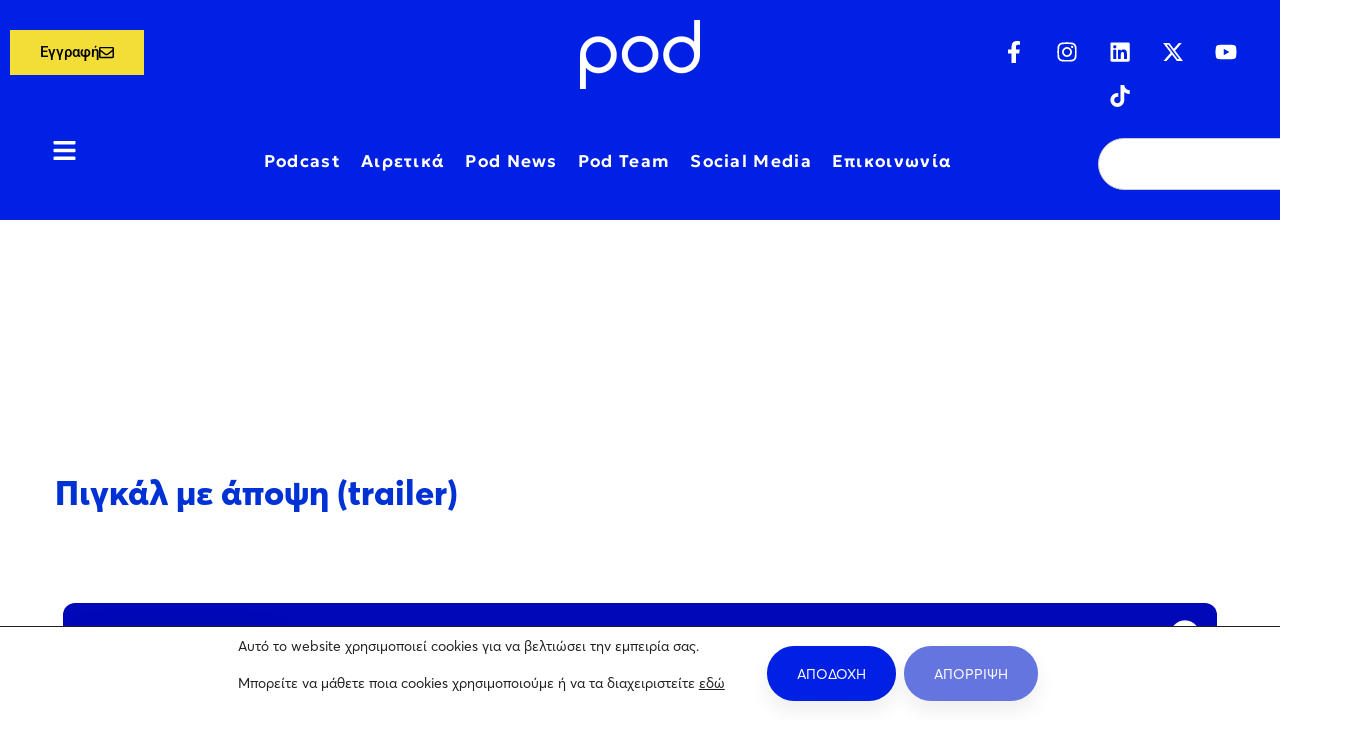

--- FILE ---
content_type: text/html; charset=utf-8
request_url: https://open.spotify.com/embed-podcast/episode/3qjAWwn5XlgHwMxCW6zeWK
body_size: 3823
content:
<!DOCTYPE html><html lang="en"><head><meta charSet="utf-8" data-next-head=""/><meta name="viewport" content="width=device-width" data-next-head=""/><title data-next-head=""></title><link rel="icon" href="/favicon.ico" data-next-head=""/><link rel="preload" href="https://embed-cdn.spotifycdn.com/_next/static/css/7914bff56eb925e2.css" as="style"/><link rel="preload" href="https://embed-cdn.spotifycdn.com/_next/static/css/36cf4511801a9b79.css" as="style"/><link rel="preload" href="https://embed-cdn.spotifycdn.com/_next/static/css/ae32f96e98989242.css" as="style"/><meta name="sentry-trace" content="8f77137e0cedc38feaf78ad2e1f8fc0f-7432d27044448328-0"/><meta name="baggage" content="sentry-environment=production,sentry-release=8860aece609540f4203eff844739a545d837fbca,sentry-public_key=4cc707ab12ea4779b417479c0550a5cb,sentry-trace_id=8f77137e0cedc38feaf78ad2e1f8fc0f,sentry-org_id=22381,sentry-sampled=false,sentry-sample_rand=0.8967844166852126,sentry-sample_rate=0"/><link rel="stylesheet" href="https://embed-cdn.spotifycdn.com/_next/static/css/7914bff56eb925e2.css" data-n-g=""/><link rel="stylesheet" href="https://embed-cdn.spotifycdn.com/_next/static/css/36cf4511801a9b79.css" data-n-p=""/><link rel="stylesheet" href="https://embed-cdn.spotifycdn.com/_next/static/css/ae32f96e98989242.css" data-n-p=""/><noscript data-n-css=""></noscript><script defer="" noModule="" src="https://embed-cdn.spotifycdn.com/_next/static/chunks/polyfills-42372ed130431b0a.js"></script><script src="https://embed-cdn.spotifycdn.com/_next/static/chunks/webpack-9ff48e4caec82fc7.js" defer=""></script><script src="https://embed-cdn.spotifycdn.com/_next/static/chunks/framework-06746325465d6acb.js" defer=""></script><script src="https://embed-cdn.spotifycdn.com/_next/static/chunks/main-c3dc5c92ef436883.js" defer=""></script><script src="https://embed-cdn.spotifycdn.com/_next/static/chunks/pages/_app-128ad68c3e30c67d.js" defer=""></script><script src="https://embed-cdn.spotifycdn.com/_next/static/chunks/c74a394c-e24855accc540de9.js" defer=""></script><script src="https://embed-cdn.spotifycdn.com/_next/static/chunks/956ba4ca-0c87f12d5cae4c6b.js" defer=""></script><script src="https://embed-cdn.spotifycdn.com/_next/static/chunks/6949-f7a6946275ce426e.js" defer=""></script><script src="https://embed-cdn.spotifycdn.com/_next/static/chunks/9567-3aa52b20ac3d0818.js" defer=""></script><script src="https://embed-cdn.spotifycdn.com/_next/static/chunks/6754-b57e72558a4cd895.js" defer=""></script><script src="https://embed-cdn.spotifycdn.com/_next/static/chunks/5500-a3a60c358e823d02.js" defer=""></script><script src="https://embed-cdn.spotifycdn.com/_next/static/chunks/pages/episode/%5Bid%5D-1c4787b0fee37297.js" defer=""></script><script src="https://embed-cdn.spotifycdn.com/_next/static/fdb7a23c-c5ef-4e2e-84d4-d448e27df8dc/_buildManifest.js" defer=""></script><script src="https://embed-cdn.spotifycdn.com/_next/static/fdb7a23c-c5ef-4e2e-84d4-d448e27df8dc/_ssgManifest.js" defer=""></script></head><body><div id="__next"><div style="--image-src:url(&#x27;https://image-cdn-fa.spotifycdn.com/image/ab67656300005f1fad9e6b97668540f355fd2f9a&#x27;)" data-testid="main-page"><base target="_blank"/><style data-emotion="css-global fdjozx">body{color:rgb(255, 255, 255);}h1,h2{margin:0;font-size:initial;font-weight:normal;}.no-focus-outline *:focus{outline:0;}button{margin:0;border:0;padding:0;color:inherit;background-color:transparent;cursor:pointer;}button:focus-visible{outline:#3673d4 auto 5px!important;border-bottom:none!important;}button::after{border-bottom:none!important;}a{color:rgb(255, 255, 255);-webkit-text-decoration:none;text-decoration:none;}a:focus-visible{-webkit-text-decoration:underline!important;text-decoration:underline!important;}button{-webkit-user-select:none;-moz-user-select:none;-ms-user-select:none;user-select:none;}</style><div data-testid="embed-widget-container" class="encore-dark-theme encore-layout-themes TrailerWidget_widgetContainer__pYpS7" style="--dynamic-opacity:1;--dynamic-background-base:rgba(0, 8, 184, 255);--dynamic-background-tinted:rgba(16, 70, 228, 255);--dynamic-background-tinted-50:rgba(16, 70, 228, 0.5);--background-base:rgba(0, 8, 184, 255);--background-tinted:rgba(16, 70, 228, 255);--text-base:rgba(255, 255, 255, 255);--text-bright-accent:rgba(255, 255, 255, 255);--text-subdued:rgba(177, 207, 255, 255)"><div class="BackgroundColorContainer_backgroundColorContainer__YZSQ7"></div><div data-testid="initialized-false" class="TrailerWidget_singleGridContainer__z5vlP"><div class="TrailerWidget_coverArtContainer__pvUZF"><div aria-hidden="true" class="CoverArtBase_coverArt__ne0XI CoverArtSingle_coverArtSingle__KLcKa"></div></div><div class="TrailerWidget_spotifyLogoContainer__jPgST"><a title="Play on Spotify" href="https://open.spotify.com" role="button" aria-label="Play on Spotify" data-testid="spotify-logo"><svg data-encore-id="icon" role="img" aria-hidden="true" class="e-91185-icon e-91185-baseline" style="--encore-icon-fill:var(--text-base, #000000);--encore-icon-height:var(--encore-graphic-size-decorative-larger);--encore-icon-width:var(--encore-graphic-size-decorative-larger)" viewBox="0 0 24 24"><path d='M12.438 1.009C6.368.769 1.251 5.494 1.008 11.565c-.24 6.07 4.485 11.186 10.556 11.426 6.07.242 11.185-4.484 11.427-10.554S18.507 1.251 12.438 1.009m4.644 16.114a.657.657 0 0 1-.897.246 13.2 13.2 0 0 0-4.71-1.602 13.2 13.2 0 0 0-4.968.242.658.658 0 0 1-.31-1.278 14.5 14.5 0 0 1 5.46-.265c1.837.257 3.579.851 5.177 1.76.315.178.425.58.246.896zm1.445-2.887a.853.853 0 0 1-1.158.344 16.2 16.2 0 0 0-5.475-1.797 16.2 16.2 0 0 0-5.758.219.855.855 0 0 1-1.018-.65.85.85 0 0 1 .65-1.018 17.9 17.9 0 0 1 6.362-.241 17.9 17.9 0 0 1 6.049 1.985c.415.224.57.743.344 1.158zm1.602-3.255a1.05 1.05 0 0 1-1.418.448 19.7 19.7 0 0 0-6.341-2.025 19.6 19.6 0 0 0-6.655.199 1.05 1.05 0 1 1-.417-2.06 21.7 21.7 0 0 1 7.364-.22 21.7 21.7 0 0 1 7.019 2.24c.515.268.715.903.448 1.418'/></svg></a></div><div class="TrailerWidget_metadataWrapper__MIFSU"><h1 class="e-91185-text encore-text-body-medium TitleAndSubtitle_title__Nwyku" data-encore-id="text" data-testid="entity-title"><div class="Marquee_container__CV7du"><div class="Marquee_scrollableContainer__mcSox"><div class="Marquee_inner__UKCZf"><a href="" class="e-91185-text-link e-91185-baseline e-91185-overflow-wrap-anywhere encore-internal-color-text-base e-91185-text-link--standalone e-91185-text-link--use-focus" data-encore-id="textLink">Trailer</a></div></div></div></h1><span class="TrailerWidget_labelsAndSubtitle__U46JG"><ul class="e-91185-type-list e-91185-baseline e-91185-type-list--condensed-all Tags_tagList__6JpKG Tags_condensedTags__w_NCJ" role="list" aria-label="Tags" data-encore-id="typeList"><span class="e-91185-text encore-text-body-medium Tag_container__ju3CN Tags_tag__bbXTA" data-encore-id="text" aria-label="Trailer" title="Trailer" data-testid="tag">Trailer</span><span class="e-91185-text encore-text-body-medium Tag_container__ju3CN Tags_tag__bbXTA" data-encore-id="text" aria-label="Explicit" title="Explicit" data-testid="tag">E</span></ul><h2 class="TitleAndSubtitle_subtitle__P1cxq" data-testid="subtitle"><div class="Marquee_container__CV7du"><div class="Marquee_scrollableContainer__mcSox"><div class="Marquee_inner__UKCZf"><span class="TitleAndSubtitle_wrapper__xndXC"><span class="e-91185-text encore-text-body-small-bold encore-internal-color-text-subdued TitleAndSubtitle_separator__4WdMW" data-encore-id="text" aria-hidden="true">·</span><a href="" class="e-91185-text-link e-91185-baseline e-91185-overflow-wrap-anywhere encore-internal-color-text-subdued e-91185-text-link--standalone e-91185-text-link--use-focus" data-encore-id="textLink" dir="auto">Πιγκάλ με άποψη, με τη Super Kikii και τον Γιάννη Κατινάκη</a></span></div></div></div></h2></span></div></div></div></div></div><script id="__NEXT_DATA__" type="application/json">{"props":{"pageProps":{"state":{"data":{"entity":{"type":"episode","name":"Trailer","uri":"spotify:episode:3qjAWwn5XlgHwMxCW6zeWK","id":"3qjAWwn5XlgHwMxCW6zeWK","title":"Trailer","subtitle":"Πιγκάλ με άποψη, με τη Super Kikii και τον Γιάννη Κατινάκη","releaseDate":{"isoString":"2021-01-12T12:57:00Z"},"duration":81920,"isPlayable":true,"playabilityReason":"PLAYABLE","isExplicit":true,"isNineteenPlus":false,"isTrailer":true,"isAudiobook":false,"audioPreview":{"url":"https://podz-content.spotifycdn.com/audio/clips/1TZf3FHiacemZF1cm8KHlD/clip_7576_67576.mp3"},"videoPreview":{"url":""},"hasVideo":false,"relatedEntityUri":"spotify:show:6V9UDzhEzMgkZL9vKtuK0t","relatedEntityCoverArt":[{"url":"https://image-cdn-ak.spotifycdn.com/image/ab67656300005f1fad9e6b97668540f355fd2f9a","maxHeight":300,"maxWidth":300},{"url":"https://image-cdn-ak.spotifycdn.com/image/ab6765630000ba8aad9e6b97668540f355fd2f9a","maxHeight":640,"maxWidth":640},{"url":"https://image-cdn-ak.spotifycdn.com/image/ab6765630000f68dad9e6b97668540f355fd2f9a","maxHeight":64,"maxWidth":64}],"visualIdentity":{"backgroundBase":{"alpha":255,"blue":184,"green":8,"red":0},"backgroundTintedBase":{"alpha":255,"blue":228,"green":70,"red":16},"textBase":{"alpha":255,"blue":255,"green":255,"red":255},"textBrightAccent":{"alpha":255,"blue":255,"green":255,"red":255},"textSubdued":{"alpha":255,"blue":255,"green":207,"red":177},"image":[{"url":"https://image-cdn-fa.spotifycdn.com/image/ab67656300005f1fad9e6b97668540f355fd2f9a","maxHeight":300,"maxWidth":300},{"url":"https://image-cdn-fa.spotifycdn.com/image/ab6765630000ba8aad9e6b97668540f355fd2f9a","maxHeight":640,"maxWidth":640},{"url":"https://image-cdn-fa.spotifycdn.com/image/ab6765630000f68dad9e6b97668540f355fd2f9a","maxHeight":64,"maxWidth":64}]},"videoThumbnailImage":null},"embeded_entity_uri":"spotify:episode:3qjAWwn5XlgHwMxCW6zeWK","defaultAudioFileObject":{"url":["https://audio4-fa.scdn.co/audio/107d620d5cb7c820b614a5f21e98c6e3ea87112b?1769431165_mTRz_FMiKOcAq_vSnpQnUtP9l2H5PvsyrOxteG_35dc=","https://audio4-ak.spotifycdn.com/audio/107d620d5cb7c820b614a5f21e98c6e3ea87112b?__token__=exp=1769431165~hmac=e20c22c396112644ad7a4de14fd44450213434d12af1a60688322ac62d307088"],"format":"MP4_128_CBCS","passthrough":"ALLOWED","passthroughUrl":"https://injector.simplecastaudio.com/52aca909-d12e-4f78-8d00-a64000f45b99/episodes/609d8356-4e36-4ec4-9027-b75737a961b5/audio/128/default.mp3?aid=rss_feed\u0026awCollectionId=52aca909-d12e-4f78-8d00-a64000f45b99\u0026awEpisodeId=609d8356-4e36-4ec4-9027-b75737a961b5\u0026feed=ymJqazKB","fileId":"107d620d5cb7c820b614a5f21e98c6e3ea87112b","video":[]}},"settings":{"rtl":false,"session":{"accessToken":"BQAduStvcHqX3tet98nDHGVB5C-uFB_Nys0_iioVHIweCMWyVlDetkFudHYinw5cSUrQsehA20PHJEpUWLcBCa8ynJOCqyZZQqFrVfyEql4En5oRGS7KjfdqsmuRTnN_8qC0xuAqKCo","accessTokenExpirationTimestampMs":1769345121957,"isAnonymous":true},"clientId":"ab9ad0d96a624805a7d51e8868df1f97","entityContext":"episode","isMobile":false,"isSafari":false,"isTablet":false,"isIOS":false,"isSpotifyDesktopApp":false,"isDarkMode":false},"machineState":{"initialized":false,"showOverflowMenu":false,"playbackMode":"unknown","currentPreviewTrackIndex":0,"platformSupportsEncryptedContent":false}},"config":{"correlationId":"6ca24530a02e319e09258429f650206f","clientId":"ab9ad0d96a624805a7d51e8868df1f97","restrictionId":"","strings":{"en":{"translation":{}}},"locale":"en"},"_sentryTraceData":"8f77137e0cedc38feaf78ad2e1f8fc0f-1d1a7e4e4323b9f0-0","_sentryBaggage":"sentry-environment=production,sentry-release=8860aece609540f4203eff844739a545d837fbca,sentry-public_key=4cc707ab12ea4779b417479c0550a5cb,sentry-trace_id=8f77137e0cedc38feaf78ad2e1f8fc0f,sentry-org_id=22381,sentry-sampled=false,sentry-sample_rand=0.8967844166852126,sentry-sample_rate=0"},"__N_SSP":true},"page":"/episode/[id]","query":{"id":"3qjAWwn5XlgHwMxCW6zeWK"},"buildId":"fdb7a23c-c5ef-4e2e-84d4-d448e27df8dc","assetPrefix":"https://embed-cdn.spotifycdn.com","isFallback":false,"isExperimentalCompile":false,"gssp":true,"scriptLoader":[]}</script></body></html>

--- FILE ---
content_type: text/css
request_url: https://pod.gr/core/assets/6370981024/style.css
body_size: 847
content:
/*
Theme Name: Brook Child
Theme URI: http://brook.thememove.com/
Author: ThemeMove
Author URI: http://thememove.com/
Version: 1.0.0
Template: brook
Text Domain:  brook
Tags: editor-style, featured-images, microformats, post-formats, rtl-language-support, sticky-post, threaded-comments, translation-ready
*/

#mainPodcast {
    padding: 0;
    margin: 0;
    position: fixed;
    bottom: 0;
    left: 0;
    z-index: 100;
    height: 150px;
}

.addedMarginBottom {
    margin-bottom: 150px;
    color: red;
}

.custom-header-right {
    flex-basis: 80%;
    text-align: right !important;
}

.moto-header {
    color: #FFF;
    margin-top: 17px;
    margin-bottom: -15px;
    letter-spacing: 3px;
    z-index: 1000 !important;
    flex-grow: 0;
}

/*portfolio questions START*/
.flip-card {
    background-color: transparent;
    width: 275px;
    height: 275px;
    perspective: 1000px;
    /*margin-left: 10px;*/
    /*margin-right: 10px;*/
}

.flip-card-inner {
    position: relative;
    width: 100%;
    height: 100%;
    text-align: center;
    transition: transform 0.6s;
    transform-style: preserve-3d;
    box-shadow: 0 4px 8px 0 rgba(0, 0, 0, 0.2);
}

.flip-card:hover .flip-card-inner {
    transform: rotateY(180deg);
}

.flip-card-front, .flip-card-back {
    position: absolute;
    width: 100%;
    height: 100%;
    -webkit-backface-visibility: hidden;
    backface-visibility: hidden;
}

.flip-card-front {
    background-color: #FFF;
    color: black;
    padding: 20px !important;
    text-align: left;
    overflow-y: auto;
}

.flip-card-back {
    background-color: #ffde00;
    color: white;
    transform: rotateY(180deg);
    padding: 20px !important;
    text-align: left;
    overflow-y: auto;
}

.portfolioImg:hover {
    background-color: #0a0a0a !important;
}


/*portfolio questions END*/
@media only screen and (max-width: 1024px) {
    .flip-card {
        width: 100%;
        height: 250px;
    }

    .flip-card-front {
        padding: 40px !important;
    }

    .flip-card-back {
        padding: 40px !important;
    }

    .moto-header {
        margin-bottom: 10px;
        margin-top: 0px;
    }

    .header-social-networks {
        float: left !important;
        /*background-color: red;*/
    }

    .custom-header-right {
        margin-bottom: 5px !important;
    }
}

@media only screen and (max-width: 768px) {
    .dark-logo-version .dark-logo, .light-logo-version .light-logo {
        width: 90px !important;
    }

    .branding {
        flex-basis: 80%;
        float: left !important;
    }

    .custom-header-right {
        flex-basis: 100%;
        text-align: left !important;
    }

    .moto-header {
        margin-bottom: 10px;
        margin-top: 0px;
    }

    .header-social-networks {
        float: left !important;
    }

    .flip-card {
        width: 100%;
        height: 250px;
    }

    .flip-card-front {
        padding: 30px !important;
    }

    .flip-card-back {
        padding: 30px !important;
    }

}

--- FILE ---
content_type: text/css
request_url: https://pod.gr/storage/forminator/76802_c1203a660afa08c62c3005a25a41d796/css/style-76802.css
body_size: 3509
content:
#forminator-module-76802:not(.select2-dropdown) {
		padding-top: 0;
		padding-right: 0;
		padding-bottom: 0;
		padding-left: 0;
	}


	#forminator-module-76802 {
		border-width: 0;
		border-style: none;
		border-radius: 0;
		-moz-border-radius: 0;
		-webkit-border-radius: 0;
	}


	#forminator-module-76802 {
					border-color: rgba(0,0,0,0);
							background-color: rgba(0,0,0,0);
			}

#forminator-module-76802 .forminator-pagination-footer .forminator-button-paypal {
			flex: 1;
	}
#forminator-module-76802 .forminator-button-paypal > .paypal-buttons {
		}
	.forminator-ui#forminator-module-76802.forminator-design--default .forminator-response-message,
	.forminator-ui#forminator-module-76802.forminator-design--default .forminator-response-message p {
		font-size: 15px;
		font-family: inherit;
		font-weight: 400;
	}


	.forminator-ui#forminator-module-76802.forminator-design--default .forminator-response-message.forminator-error {
					background-color: #F9E4E8;
							box-shadow: inset 2px 0 0 0 #E04562;
			-moz-box-shadow: inset 2px 0 0 0 #E04562;
			-webkit-box-shadow: inset 2px 0 0 0 #E04562;
			}

	.forminator-ui#forminator-module-76802.forminator-design--default .forminator-response-message.forminator-error:hover,
	.forminator-ui#forminator-module-76802.forminator-design--default .forminator-response-message.forminator-error:focus,
	.forminator-ui#forminator-module-76802.forminator-design--default .forminator-response-message.forminator-error:active {
					box-shadow: inset 2px 0 0 0 #E04562;
			-moz-box-shadow: inset 2px 0 0 0 #E04562;
			-webkit-box-shadow: inset 2px 0 0 0 #E04562;
			}

	.forminator-ui#forminator-module-76802.forminator-design--default .forminator-response-message.forminator-error,
	.forminator-ui#forminator-module-76802.forminator-design--default .forminator-response-message.forminator-error p {
					color: #333333;
			}


	.forminator-ui#forminator-module-76802.forminator-design--default .forminator-response-message.forminator-success {
					background-color: #BCEEE6;
							box-shadow: inset 2px 0 0 0 #1ABCA1;
			-moz-box-shadow: inset 2px 0 0 0 #1ABCA1;
			-webkit-box-shadow: inset 2px 0 0 0 #1ABCA1;
			}

	.forminator-ui#forminator-module-76802.forminator-design--default .forminator-response-message.forminator-success:hover,
	.forminator-ui#forminator-module-76802.forminator-design--default .forminator-response-message.forminator-success:focus,
	.forminator-ui#forminator-module-76802.forminator-design--default .forminator-response-message.forminator-success:active {
					box-shadow: inset 2px 0 0 0 #1ABCA1;
			-moz-box-shadow: inset 2px 0 0 0 #1ABCA1;
			-webkit-box-shadow: inset 2px 0 0 0 #1ABCA1;
			}

	.forminator-ui#forminator-module-76802.forminator-design--default .forminator-response-message.forminator-success,
	.forminator-ui#forminator-module-76802.forminator-design--default .forminator-response-message.forminator-success p {
					color: #333333;
			}


	.forminator-ui#forminator-module-76802.forminator-design--default .forminator-response-message.forminator-loading {
					background-color: #F8F8F8;
			}

	.forminator-ui#forminator-module-76802.forminator-design--default .forminator-response-message.forminator-loading,
	.forminator-ui#forminator-module-76802.forminator-design--default .forminator-response-message.forminator-loading p {
					color: #666666;
			}


	.forminator-ui#forminator-module-76802.forminator-design--default .forminator-title {
		font-size: 45px;
		font-family: inherit;
		font-weight: 400;
		text-align: left;
	}

	.forminator-ui#forminator-module-76802.forminator-design--default .forminator-subtitle {
		font-size: 18px;
		font-family: inherit;
		font-weight: 400;
		text-align: left;
	}


	.forminator-ui#forminator-module-76802.forminator-design--default .forminator-title {
					color: #333333;
			}

	.forminator-ui#forminator-module-76802.forminator-design--default .forminator-subtitle {
					color: #333333;
			}


	.forminator-ui#forminator-module-76802.forminator-design--default .forminator-label {
		font-size: 12px;
		font-family: inherit;
		font-weight: 700;
	}


	.forminator-ui#forminator-module-76802.forminator-design--default .forminator-label {
					color: #777771;
			}

	.forminator-ui#forminator-module-76802.forminator-design--default .forminator-label .forminator-required {
					color: #E04562;
			}


	.forminator-ui#forminator-module-76802.forminator-design--default .forminator-description-password {
		display: block;
	}

	.forminator-ui#forminator-module-76802.forminator-design--default .forminator-description,
	.forminator-ui#forminator-module-76802.forminator-design--default .forminator-description p {
		font-size: 12px;
		font-family: inherit;
		font-weight: 400;
	}

	.forminator-ui#forminator-module-76802.forminator-design--default .forminator-description a,
	.forminator-ui#forminator-module-76802.forminator-design--default .forminator-description a:hover,
	.forminator-ui#forminator-module-76802.forminator-design--default .forminator-description a:focus,
	.forminator-ui#forminator-module-76802.forminator-design--default .forminator-description a:active {
		box-shadow: none;
		text-decoration: none;
	}

	.forminator-ui#forminator-module-76802.forminator-design--default .forminator-description p {
		margin: 0;
		padding: 0;
		border: 0;
	}


	.forminator-ui#forminator-module-76802.forminator-design--default .forminator-description,
	.forminator-ui#forminator-module-76802.forminator-design--default .forminator-description p {
					color: #777771;
			}

	.forminator-ui#forminator-module-76802.forminator-design--default .forminator-description a {
		color: #17A8E3;
	}

	.forminator-ui#forminator-module-76802.forminator-design--default .forminator-description a:hover {
		color: #008FCA;
	}

	.forminator-ui#forminator-module-76802.forminator-design--default .forminator-description a:active {
		color: #008FCA;
	}


	.forminator-ui#forminator-module-76802.forminator-design--default .forminator-error-message {
		font-size: 12px;
		font-family: inherit;
		font-weight: 500;
	}


	.forminator-ui#forminator-module-76802.forminator-design--default .forminator-error-message {
					background-color: #F9E4E8;
							color: #E04562;
			}


	.forminator-ui#forminator-module-76802.forminator-design--default .forminator-input,
	.forminator-ui#forminator-module-76802.forminator-design--default .forminator-input input {
		font-size: 16px;
		font-family: inherit;
		font-weight: 400;
	}


	.forminator-ui#forminator-module-76802.forminator-design--default .forminator-input {
					border-color: rgba(0,32,227,0);
							background-color: #ffffff;
							color: #000000;
			}

	.forminator-ui#forminator-module-76802.forminator-design--default .forminator-input:disabled,
	.forminator-ui#forminator-module-76802.forminator-design--default .forminator-calculation:disabled {
					-webkit-text-fill-color: #000000;
				opacity: 1;
	}

	.forminator-ui#forminator-module-76802.forminator-design--default .forminator-input:hover {
					color: #000000;
			}

	.forminator-ui#forminator-module-76802.forminator-design--default .forminator-input:focus,
	.forminator-ui#forminator-module-76802.forminator-design--default .forminator-input:active {
					color: #000000;
			}

	.forminator-ui#forminator-module-76802.forminator-design--default .forminator-input input,
	.forminator-ui#forminator-module-76802.forminator-design--default .forminator-input input:hover,
	.forminator-ui#forminator-module-76802.forminator-design--default .forminator-input input:focus,
	.forminator-ui#forminator-module-76802.forminator-design--default .forminator-input input:active {
					color: #000000;
			}

	.forminator-ui#forminator-module-76802.forminator-design--default .forminator-input::placeholder {
					color: #888888;
			}

	.forminator-ui#forminator-module-76802.forminator-design--default .forminator-input:-moz-placeholder {
					color: #888888;
			}

	.forminator-ui#forminator-module-76802.forminator-design--default .forminator-input::-moz-placeholder {
					color: #888888;
			}

	.forminator-ui#forminator-module-76802.forminator-design--default .forminator-input:-ms-input-placeholder {
					color: #888888;
			}

	.forminator-ui#forminator-module-76802.forminator-design--default .forminator-input::-webkit-input-placeholder {
					color: #888888;
			}

	.forminator-ui#forminator-module-76802.forminator-design--default .forminator-is_hover .forminator-input {
					border-color: #0020e3;
							background-color: #ffffff;
			}

	.forminator-ui#forminator-module-76802.forminator-design--default .forminator-is_active .forminator-input {
					border-color: #0020e3;
							background-color: #ffffff;
			}

	.forminator-ui#forminator-module-76802.forminator-design--default .forminator-has_error .forminator-input {
					border-color: #E04562;
			}

	.forminator-ui#forminator-module-76802.forminator-design--default .forminator-input-with-icon [class*="forminator-icon-"] {
					color: #777771;
			}

	.forminator-ui#forminator-module-76802.forminator-design--default .forminator-input-with-icon:hover [class*="forminator-icon-"],
					color: #777771;
			}

	.forminator-ui#forminator-module-76802.forminator-design--default .forminator-is_active .forminator-input-with-icon [class*="forminator-icon-"],
					color: #777771;
			}

	.forminator-ui#forminator-module-76802.forminator-design--default .forminator-is_active .forminator-input-with-icon [class*="forminator-icon-"] {
					border-color: #0020e3;
			}


	.forminator-ui#forminator-module-76802.forminator-design--default .forminator-suffix {
		font-size: 16px;
		font-family: inherit;
		font-weight: 500;
	}


	.forminator-ui#forminator-module-76802.forminator-design--default .forminator-suffix {
					color: #000000;
			}


	.forminator-ui#forminator-module-76802.forminator-design--default .forminator-prefix {
		font-size: 16px;
		font-family: inherit;
		font-weight: 500;
	}


	.forminator-ui#forminator-module-76802.forminator-design--default .forminator-prefix {
					color: #000000;
			}

    
    #forminator-module-76802 .forminator-field .forminator-radio .forminator-radio-image span,
    #forminator-module-76802 .forminator-field .forminator-checkbox .forminator-checkbox-image span {
                    width: 70px;
                    height: 70px;
            }


	.forminator-ui#forminator-module-76802.forminator-design--default .forminator-textarea {
		font-size: 16px;
		font-family: inherit;
		font-weight: 400;
	}


	.forminator-ui#forminator-module-76802.forminator-design--default .forminator-textarea {
					border-color: rgba(0,32,227,0);
							background-color: #ffffff;
							color: #000000;
			}

	.forminator-ui#forminator-module-76802.forminator-design--default .forminator-textarea:hover {
					color: #000000;
			}

	.forminator-ui#forminator-module-76802.forminator-design--default .forminator-textarea:focus,
	.forminator-ui#forminator-module-76802.forminator-design--default .forminator-textarea:active {
					color: #000000;
			}

	.forminator-ui#forminator-module-76802.forminator-design--default .forminator-is_hover .forminator-textarea {
					border-color: #0020e3;
							background-color: #ffffff;
			}

	.forminator-ui#forminator-module-76802.forminator-design--default .forminator-is_active .forminator-textarea {
					border-color: #0020e3;
							background-color: #ffffff;
			}

	.forminator-ui#forminator-module-76802.forminator-design--default .forminator-has_error .forminator-textarea {
					border-color: #E04562;
			}

	.forminator-ui#forminator-module-76802.forminator-design--default .forminator-textarea::placeholder {
					color: #888888;
			}

	.forminator-ui#forminator-module-76802.forminator-design--default .forminator-textarea:-moz-placeholder {
					color: #888888;
			}

	.forminator-ui#forminator-module-76802.forminator-design--default .forminator-textarea::-moz-placeholder {
					color: #888888;
			}

	.forminator-ui#forminator-module-76802.forminator-design--default .forminator-textarea:-ms-input-placeholder {
					color: #888888;
			}

	.forminator-ui#forminator-module-76802.forminator-design--default .forminator-textarea::-webkit-input-placeholder {
					color: #888888;
			}


	.forminator-ui#forminator-module-76802.forminator-design--default .forminator-radio {
		font-size: 14px;
		font-family: inherit;
		font-weight: 400;
	}


	.forminator-ui#forminator-module-76802.forminator-design--default .forminator-radio {
					color: #000000;
			}

	.forminator-ui#forminator-module-76802.forminator-design--default .forminator-radio .forminator-radio-bullet {
					border-color: #777771;
							background-color: #EDEDED;
			}

	.forminator-ui#forminator-module-76802.forminator-design--default .forminator-radio .forminator-radio-image {
					border-color: #777771;
							background-color: #EDEDED;
			}

	.forminator-ui#forminator-module-76802.forminator-design--default .forminator-radio .forminator-radio-bullet:before {
					background-color: #17A8E3;
			}

	.forminator-ui#forminator-module-76802.forminator-design--default .forminator-radio input:checked + .forminator-radio-bullet {
					border-color: #17A8E3;
							background-color: #EDEDED;
			}

	.forminator-ui#forminator-module-76802.forminator-design--default .forminator-radio:hover .forminator-radio-image,
	.forminator-ui#forminator-module-76802.forminator-design--default .forminator-radio input:checked ~ .forminator-radio-image {
					border-color: #17A8E3;
							background-color: #E1F6FF;
			}

	.forminator-ui#forminator-module-76802.forminator-design--default .forminator-has_error .forminator-radio .forminator-radio-bullet {
					border-color: #E04562;
			}


	.forminator-ui#forminator-module-76802.forminator-design--default .forminator-checkbox,
	.forminator-ui#forminator-module-76802.forminator-design--default .forminator-checkbox__label,
	.forminator-ui#forminator-module-76802.forminator-design--default .forminator-checkbox__label p {
		font-size: 14px;
		font-family: inherit;
		font-weight: 400;
	}


	.forminator-ui#forminator-module-76802.forminator-design--default .forminator-checkbox,
	.forminator-ui#forminator-module-76802.forminator-design--default .forminator-checkbox__label,
	.forminator-ui#forminator-module-76802.forminator-design--default .forminator-checkbox__label p,
	.forminator-select-dropdown-container--open .forminator-custom-form-76802.forminator-dropdown--default .forminator-checkbox {
					color: #000000;
			}

	.forminator-ui#forminator-module-76802.forminator-design--default .forminator-checkbox .forminator-checkbox-box,
	.forminator-select-dropdown-container--open .forminator-custom-form-76802.forminator-dropdown--default .forminator-checkbox .forminator-checkbox-box {
					border-color: #777771;
							background-color: #EDEDED;
							color: #17A8E3;
			}

	.forminator-ui#forminator-module-76802.forminator-design--default .forminator-checkbox .forminator-checkbox-image {
					border-color: #777771;
							background-color: #EDEDED;
			}

	.forminator-ui#forminator-module-76802.forminator-design--default .forminator-checkbox input:checked + .forminator-checkbox-box,
	.forminator-select-dropdown-container--open .forminator-custom-form-76802.forminator-dropdown--default .forminator-checkbox input:checked + .forminator-checkbox-box {
					border-color: #17A8E3;
							background-color: #EDEDED;
			}

	.forminator-ui#forminator-module-76802.forminator-design--default .forminator-checkbox:hover .forminator-checkbox-image,
	.forminator-ui#forminator-module-76802.forminator-design--default .forminator-checkbox input:checked ~ .forminator-checkbox-image {
					border-color: #17A8E3;
							background-color: #E1F6FF;
			}

	.forminator-ui#forminator-module-76802.forminator-design--default .forminator-has_error .forminator-checkbox .forminator-checkbox-box,
	.forminator-select-dropdown-container--open .forminator-custom-form-76802.forminator-dropdown--default .forminator-has_error .forminator-checkbox .forminator-checkbox-box {
					border-color: #E04562;
			}

	@media screen and ( max-width: 782px ) {
		.forminator-ui#forminator-module-76802.forminator-design--default .forminator-checkbox:hover .forminator-checkbox-image {
							border-color: #777771;
										background-color: #EDEDED;
					}
	}


	.forminator-ui#forminator-module-76802.forminator-design--default .forminator-consent,
	.forminator-ui#forminator-module-76802.forminator-design--default .forminator-consent__label,
	.forminator-ui#forminator-module-76802.forminator-design--default .forminator-consent__label p {
					color: #000000;
			}

	.forminator-ui#forminator-module-76802.forminator-design--default .forminator-checkbox.forminator-consent .forminator-checkbox-box {
					border-color: #777771;
							background-color: #EDEDED;
							color: #17A8E3;
			}

	.forminator-ui#forminator-module-76802.forminator-design--default .forminator-consent input:checked + .forminator-checkbox-box {
					border-color: #17A8E3;
							background-color: #EDEDED;
			}

	.forminator-ui#forminator-module-76802.forminator-design--default .forminator-has_error .forminator-consent .forminator-checkbox-box {
					border-color: #E04562;
			}


	.forminator-ui#forminator-module-76802.forminator-design--default select.forminator-select2 + .forminator-select .selection .select2-selection--single[role="combobox"] .select2-selection__rendered {
		font-size: 16px;
		line-height: 22px;
		font-weight: 400;
	}


	.forminator-ui#forminator-module-76802.forminator-design--default .forminator-select2 + .forminator-select .selection .select2-selection--single[role="combobox"] {
					border-color: #777771;
							background-color: #EDEDED;
			}

	.forminator-ui#forminator-module-76802.forminator-design--default .forminator-select2 + .forminator-select .selection .select2-selection--single[role="combobox"] .select2-selection__rendered {
					color: #000000;
			}

	.forminator-ui#forminator-module-76802.forminator-design--default .forminator-select2 + .forminator-select .selection .select2-selection--single[role="combobox"] .select2-selection__arrow {
					color: #777771;
			}

	.forminator-ui#forminator-module-76802.forminator-design--default .forminator-select2 + .forminator-select .selection .select2-selection--single[role="combobox"]:hover {
					border-color: #17A8E3;
							background-color: #E6E6E6;
			}

	.forminator-ui#forminator-module-76802.forminator-design--default .forminator-select2 + .forminator-select .selection .select2-selection--single[role="combobox"]:hover .select2-selection__rendered {
					color: #000000;
			}

	.forminator-ui#forminator-module-76802.forminator-design--default .forminator-select2 + .forminator-select .selection .select2-selection--single[role="combobox"]:hover .select2-selection__arrow {
					color: #17A8E3;
			}

	.forminator-ui#forminator-module-76802.forminator-design--default .forminator-select2 + .forminator-select.select2-container--open .selection .select2-selection--single[role="combobox"] {
					border-color: #17A8E3;
							background-color: #E6E6E6;
			}

	.forminator-ui#forminator-module-76802.forminator-design--default .forminator-select2 + .forminator-select.select2-container--open .selection .select2-selection--single[role="combobox"] .select2-selection__rendered {
					color: #000000;
			}

	.forminator-ui#forminator-module-76802.forminator-design--default .forminator-select2 + .forminator-select.select2-container--open .selection .select2-selection--single[role="combobox"] .select2-selection__arrow {
					color: #17A8E3;
			}

	.forminator-ui#forminator-module-76802.forminator-design--default .forminator-field.forminator-has_error .forminator-select2 + .forminator-select .selection .select2-selection--single[role="combobox"] {
					border-color: #E04562;
			}


	.forminator-select-dropdown-container--open .forminator-custom-form-76802.forminator-dropdown--default .select2-search input,
	.forminator-select-dropdown-container--open .forminator-dropdown--multiple.forminator-custom-form-76802.forminator-dropdown--default .select2-search input {
		font-size: 16px;
		font-weight: 400;
	}

	.forminator-select-dropdown-container--open .forminator-custom-form-76802.forminator-dropdown--default .select2-results .select2-results__options .select2-results__option,
	.forminator-select-dropdown-container--open .forminator-dropdown--multiple.forminator-custom-form-76802.forminator-dropdown--default .select2-results .select2-results__options .select2-results__option span {
		font-size: 16px;
		font-weight: 400;
	}


	.forminator-select-dropdown-container--open .forminator-custom-form-76802.forminator-dropdown--default {
					border-color: #17A8E3;
							background-color: #E6E6E6;
			}

	.forminator-select-dropdown-container--open .forminator-custom-form-76802.forminator-dropdown--default .select2-results .select2-results__options .select2-results__option,
	.forminator-select-dropdown-container--open .forminator-custom-form-76802.forminator-dropdown--default .select2-results .select2-results__options .select2-results__option span:not(.forminator-checkbox-box) {
					color: #777771;
			}

	.forminator-select-dropdown-container--open .forminator-custom-form-76802.forminator-dropdown--default .select2-results .select2-results__options .select2-results__option:not(.select2-results__option--selected).select2-results__option--highlighted,
	.forminator-select-dropdown-container--open .forminator-custom-form-76802.forminator-dropdown--default .select2-results .select2-results__options .select2-results__option:not(.select2-results__option--selected).select2-results__option--highlighted span:not(.forminator-checkbox-box) {
					background-color: #DDDDDD;
							color: #000000;
			}

	.forminator-select-dropdown-container--open .forminator-custom-form-76802.forminator-dropdown--default .select2-results .select2-results__options .select2-results__option.select2-results__option--selected,
	.forminator-select-dropdown-container--open .forminator-custom-form-76802.forminator-dropdown--default .select2-results .select2-results__options .select2-results__option.select2-results__option--selected span:not(.forminator-checkbox-box) {
					background-color: #17A8E3;
							color: #FFFFFF;
			}

	.forminator-select-dropdown-container--open .forminator-custom-form-76802.forminator-dropdown--default .select2-search input,
	.forminator-select-dropdown-container--open .forminator-custom-form-76802.forminator-dropdown--default .select2-search input:focus,
	.forminator-select-dropdown-container--open .forminator-custom-form-76802.forminator-dropdown--default .select2-search input:hover {
					border-color: #17A8E3;
							background-color: #FFFFFF;
							color: #000000;
			}


	.forminator-ui#forminator-module-76802.forminator-design--default .forminator-multiselect .forminator-option {
		font-size: 16px;
		font-family: inherit;
		font-weight: 400;
	}

	.forminator-ui#forminator-module-76802.forminator-design--default .forminator-select2-selections > li {
		font-size: 12px;
		font-family: inherit;
		font-weight: 500;
	}



	.forminator-ui#forminator-module-76802.forminator-design--default select.forminator-select2 + .forminator-select .selection .select2-selection--multiple[role="combobox"] .select2-selection__placeholder {
		font-size: 16px;
		line-height: 22px;
		font-weight: 400;
	}


	.forminator-ui#forminator-module-76802.forminator-design--default .forminator-multiselect {
					border-color: #777771;
							background-color: #E6E6E6;
			}

	.forminator-ui#forminator-module-76802.forminator-design--default .forminator-has_error .forminator-multiselect {
					border-color: #E04562;
			}

	.forminator-ui#forminator-module-76802.forminator-design--default .forminator-multiselect .forminator-option {
					color: #777771;
			}

	.forminator-ui#forminator-module-76802.forminator-design--default .forminator-multiselect .forminator-option:hover {
					background-color: #DDDDDD;
							color: #000000;
			}

	.forminator-ui#forminator-module-76802.forminator-design--default .forminator-multiselect .forminator-option.forminator-is_checked {
					background-color: #17A8E3;
							color: #FFFFFF;
			}

	.forminator-ui#forminator-module-76802.forminator-design--default .forminator-select2-selections > li {
					background-color: #888888;
							color: #FFFFFF;
			}

	.forminator-ui#forminator-module-76802.forminator-design--default .forminator-select2-selections > li > button {
					color: #FFFFFF;
			}




	.forminator-ui#forminator-module-76802.forminator-design--default .forminator-select2 + .forminator-select .selection .select2-selection--multiple[role="combobox"] {
					border-color: #777771;
							background-color: #EDEDED;
			}

	.forminator-ui#forminator-module-76802.forminator-design--default .forminator-select2 + .forminator-select .selection .select2-selection--multiple[role="combobox"] .select2-selection__rendered {
					color: #000000;
			}

	.forminator-ui#forminator-module-76802.forminator-design--default .forminator-select2 + .forminator-select .selection .select2-selection--multiple[role="combobox"] .select2-selection__arrow {
					color: #777771;
			}

	.forminator-ui#forminator-module-76802.forminator-design--default .forminator-select2 + .forminator-select .selection .select2-selection--multiple[role="combobox"]:hover {
					border-color: #17A8E3;
							background-color: #E6E6E6;
			}

	.forminator-ui#forminator-module-76802.forminator-design--default .forminator-select2 + .forminator-select .selection .select2-selection--multiple[role="combobox"]:hover .select2-selection__rendered {
					color: #000000;
			}

	.forminator-ui#forminator-module-76802.forminator-design--default .forminator-select2 + .forminator-select .selection .select2-selection--multiple[role="combobox"]:hover .select2-selection__arrow {
					color: #17A8E3;
			}

	.forminator-ui#forminator-module-76802.forminator-design--default .forminator-select2 + .forminator-select.select2-container--open .selection .select2-selection--multiple[role="combobox"] {
					border-color: #17A8E3;
							background-color: #E6E6E6;
			}

	.forminator-ui#forminator-module-76802.forminator-design--default .forminator-select2 + .forminator-select.select2-container--open .selection .select2-selection--multiple[role="combobox"] .select2-selection__rendered {
					color: #000000;
			}

	.forminator-ui#forminator-module-76802.forminator-design--default .forminator-select2 + .forminator-select.select2-container--open .selection .select2-selection--multiple[role="combobox"] .select2-selection__arrow {
					color: #17A8E3;
			}

	.forminator-ui#forminator-module-76802.forminator-design--default .forminator-field.forminator-has_error .forminator-select2 + .forminator-select .selection .select2-selection--multiple[role="combobox"] {
					border-color: #E04562;
			}


	.forminator-custom-form-76802.forminator-calendar--default {
		font-family: inherit;
	}


	.forminator-custom-form-76802.forminator-calendar--default:before {
					border-color: #17A8E3;
							background-color: #E6E6E6;
			}

	.forminator-custom-form-76802.forminator-calendar--default .ui-datepicker-header .ui-corner-all {
					background-color: #17A8E3;
							color: #FFFFFF;
			}

	.forminator-custom-form-76802.forminator-calendar--default .ui-datepicker-header .ui-datepicker-title select {
					border-color: #BBBBBB;
							background-color: #FFFFFF;
							color: #777771;
			}

	.forminator-custom-form-76802.forminator-calendar--default .ui-datepicker-calendar thead th {
					color: #333333;
			}

	.forminator-custom-form-76802.forminator-calendar--default .ui-datepicker-calendar tbody td a.ui-state-default,
	.forminator-custom-form-76802.forminator-calendar--default .ui-datepicker-calendar tbody td.ui-state-disabled span {
					border-color: #E6E6E6;
							background-color: #E6E6E6;
							color: #777771;
			}

	.forminator-custom-form-76802.forminator-calendar--default .ui-datepicker-calendar tbody td a.ui-state-default:hover,
	.forminator-custom-form-76802.forminator-calendar--default .ui-datepicker-calendar tbody td a.ui-state-default.ui-state-hover {
					border-color: #DDDDDD;
							background-color: #DDDDDD;
							color: #777771;
			}

	.forminator-custom-form-76802.forminator-calendar--default .ui-datepicker-calendar tbody td a.ui-state-default:active,
	.forminator-custom-form-76802.forminator-calendar--default .ui-datepicker-calendar tbody td a.ui-state-default.ui-state-active {
					border-color: #17A8E3;
							background-color: #17A8E3;
							color: #FFFFFF;
			}

	.forminator-custom-form-76802.forminator-calendar--default .ui-datepicker-calendar tbody td a.ui-state-default.ui-state-highlight {
					border-color: #17A8E3;
							background-color: #C8DEE7;
							color: #17A8E3;
			}

	.forminator-custom-form-76802.forminator-calendar--default .ui-datepicker-calendar tbody td a.ui-state-default.ui-state-highlight:active,
	.forminator-custom-form-76802.forminator-calendar--default .ui-datepicker-calendar tbody td a.ui-state-default.ui-state-highlight.ui-state-active {
					border-color: #17A8E3;
							background-color: #17A8E3;
							color: #FFFFFF;
			}


	.forminator-ui#forminator-module-76802.forminator-design--default .forminator-button-upload {
		font-size: 14px;
		font-family: inherit;
		font-weight: 500;
	}

	.forminator-ui#forminator-module-76802.forminator-design--default .forminator-file-upload > span {
		font-size: 12px;
		font-family: inherit;
		font-weight: 500;
	}


	.forminator-ui#forminator-module-76802.forminator-design--default .forminator-button-upload {
					background-color: #1ABCA1;
							color: #FFFFFF;
			}

	.forminator-ui#forminator-module-76802.forminator-design--default .forminator-button-upload:hover {
					background-color: #159C85;
							color: #FFFFFF;
			}

	.forminator-ui#forminator-module-76802.forminator-design--default .forminator-button-upload:active {
					background-color: #159C85;
							color: #FFFFFF;
			}

	.forminator-ui#forminator-module-76802.forminator-design--default .forminator-file-upload > span {
					color: #777771;
			}

	.forminator-ui#forminator-module-76802.forminator-design--default .forminator-button-delete {
					background-color: rgba(0,0,0,0);
			}

	.forminator-ui#forminator-module-76802.forminator-design--default .forminator-button-delete:hover {
					background-color: #F9E4E8;
			}

	.forminator-ui#forminator-module-76802.forminator-design--default .forminator-button-delete:active {
					background-color: #F9E4E8;
			}

	.forminator-ui#forminator-module-76802.forminator-design--default .forminator-button-delete [class*="forminator-icon-"] {
					color: #E04562;
			}

	.forminator-ui#forminator-module-76802.forminator-design--default .forminator-button-delete:hover [class*="forminator-icon-"] {
					color: #E04562;
			}

	.forminator-ui#forminator-module-76802.forminator-design--default .forminator-button-delete:active [class*="forminator-icon-"] {
					color: #E04562;
			}


	/*
	====================
	MU Panel Font Styles
	====================
	*/

	/* STATE: Default */

	.forminator-ui#forminator-module-76802.forminator-design--default .forminator-multi-upload .forminator-multi-upload-message p {
		font-size: 13px;
		line-height: 1.7;
		font-weight: 400;
	}

	.forminator-ui#forminator-module-76802.forminator-design--default .forminator-multi-upload .forminator-multi-upload-message p a,
	.forminator-ui#forminator-module-76802.forminator-design--default .forminator-multi-upload .forminator-multi-upload-message p a:visited,
	.forminator-ui#forminator-module-76802.forminator-design--default .forminator-multi-upload .forminator-multi-upload-message p a:hover,
	.forminator-ui#forminator-module-76802.forminator-design--default .forminator-multi-upload .forminator-multi-upload-message p a:focus {
		font-weight: 700;
		text-decoration: underline;
	}

	/*
	====================
	MU File Font Styles
	====================
	*/

	/* STATE: Default */

	.forminator-ui#forminator-module-76802.forminator-design--default .forminator-uploaded-file .forminator-uploaded-file--title {
		font-size: 13px;
		line-height: 1.3;
		font-weight: 700;
	}

	.forminator-ui#forminator-module-76802.forminator-design--default .forminator-uploaded-file .forminator-uploaded-file--size {
		font-size: 12px;
		line-height: 1.4em;
		font-weight: 700;
	}


	/*
	====================
	MU Panel Color Styles
	====================
	*/

	/* STATE: Default */

	.forminator-ui#forminator-module-76802.forminator-design--default .forminator-multi-upload {
		cursor: pointer;
					border-color: #777771;
							background-color: #EDEDED;
							color: #777771;
			}

	.forminator-ui#forminator-module-76802.forminator-design--default .forminator-multi-upload .forminator-multi-upload-message p {
					color: #666666;
			}

	.forminator-ui#forminator-module-76802.forminator-design--default .forminator-multi-upload .forminator-multi-upload-message p a,
	.forminator-ui#forminator-module-76802.forminator-design--default .forminator-multi-upload .forminator-multi-upload-message p a:visited,
	.forminator-ui#forminator-module-76802.forminator-design--default .forminator-multi-upload .forminator-multi-upload-message p a:hover,
	.forminator-ui#forminator-module-76802.forminator-design--default .forminator-multi-upload .forminator-multi-upload-message p a:focus {
					color: #17A8E3;
			}

	/* STATE: Hover */

	.forminator-ui#forminator-module-76802.forminator-design--default .forminator-multi-upload:hover {
					border-color: #17A8E3;
							background-color: #E6E6E6;
							color: #777771;
			}

	/* STATE: Drag Over */

	.forminator-ui#forminator-module-76802.forminator-design--default .forminator-multi-upload.forminator-dragover {
					border-color: #17A8E3;
							background-color: #E1F6FF;
							color: #17A8E3;
			}

	/* STATE: Error */

	.forminator-ui#forminator-module-76802.forminator-design--default .forminator-has_error .forminator-multi-upload {
					border-color: #E04562;
							background-color: #EDEDED;
							color: #777771;
			}

	/*
	====================
	MU File Color Styles
	====================
	*/

	/* STATE: Default */

	.forminator-ui#forminator-module-76802.forminator-design--default .forminator-uploaded-file .forminator-uploaded-file--preview {
					border-color: #777771;
							background-color: #FFFFFF;
			}

	.forminator-ui#forminator-module-76802.forminator-design--default .forminator-uploaded-file .forminator-uploaded-file--preview [class*="forminator-icon-"] {
					color: #777771;
			}

	.forminator-ui#forminator-module-76802.forminator-design--default .forminator-uploaded-file .forminator-uploaded-file--title {
					color: #333333;
			}

	.forminator-ui#forminator-module-76802.forminator-design--default .forminator-uploaded-file .forminator-uploaded-file--size {
					color: #888888;
			}

	.forminator-ui#forminator-module-76802.forminator-design--default .forminator-uploaded-file .forminator-uploaded-file--size [class*="forminator-icon-"] {
					color: #888888;
			}

	/* Error */

	.forminator-ui#forminator-module-76802.forminator-design--default .forminator-uploaded-file.forminator-has_error .forminator-uploaded-file--image,
	.forminator-ui#forminator-module-76802.forminator-design--default .forminator-uploaded-file.forminator-has_error .forminator-uploaded-file--preview {
					border-color: #E04562;
							background-color: #FFFFFF;
			}

	.forminator-ui#forminator-module-76802.forminator-design--default .forminator-uploaded-file.forminator-has_error .forminator-uploaded-file--preview [class*="forminator-icon-"] {
					color: #777771;
			}

	.forminator-ui#forminator-module-76802.forminator-design--default .forminator-uploaded-file.forminator-has_error .forminator-uploaded-file--size [class*="forminator-icon-"] {
					color: #E04562;
			}


	/*
	====================
	Signature Font Styles
	====================
	*/

	/* STATE: Default */

	.forminator-ui#forminator-module-76802.forminator-design--default .forminator-signature .forminator-signature--placeholder {
		font-size: 16px;
		font-weight: 400;
	}


	/*
	====================
	Signature Colors
	====================
	*/

	/* STATE: Default */

	.forminator-ui#forminator-module-76802.forminator-design--default .forminator-signature {
					border-color: #777771;
							background-color: #EDEDED !important;
			}

	.forminator-ui#forminator-module-76802.forminator-design--default .forminator-signature .forminator-signature--placeholder {
					color: #888888;
			}

	/* STATE: Hover */

	.forminator-ui#forminator-module-76802.forminator-design--default .forminator-field-signature.forminator-is_hover .forminator-signature {
					border-color: #17A8E3;
							background-color: #E6E6E6 !important;
			}

	/* STATE: Error */

	.forminator-ui#forminator-module-76802.forminator-design--default .forminator-field-signature.forminator-has_error .forminator-signature {
					border-color: #E04562;
			}


	.forminator-ui#forminator-module-76802.forminator-design--default .forminator-button-submit {
		font-size: 14px;
		font-family: inherit;
		font-weight: 500;
	}


	.forminator-ui#forminator-module-76802.forminator-design--default .forminator-button-submit {
					background-color: #ffde00;
							color: #000000;
			}

	.forminator-ui#forminator-module-76802.forminator-design--default .forminator-button-submit:hover {
					background-color: #ffde00;
							color: #000000;
			}

	.forminator-ui#forminator-module-76802.forminator-design--default .forminator-button-submit:active {
					background-color: #ffde00;
							color: #000000;
			}


	.forminator-ui#forminator-module-76802.forminator-design--default .forminator-pagination-steps .forminator-step .forminator-step-label {
		font-size: 12px;
		font-family: inherit;
		font-weight: 500;
	}


	.forminator-ui#forminator-module-76802.forminator-design--default .forminator-pagination-steps .forminator-break {
					background-color: #777771;
			}

	.forminator-ui#forminator-module-76802.forminator-design--default .forminator-pagination-steps .forminator-break:before {
					background-color: #17A8E3;
			}

	.forminator-ui#forminator-module-76802.forminator-design--default .forminator-pagination-steps .forminator-step .forminator-step-label {
					color: #17A8E3;
			}

	.forminator-ui#forminator-module-76802.forminator-design--default .forminator-pagination-steps .forminator-step .forminator-step-dot {
					border-color: #777771;
							background-color: #17A8E3;
			}

	.forminator-ui#forminator-module-76802.forminator-design--default .forminator-pagination-steps .forminator-step.forminator-current ~ .forminator-step .forminator-step-label {
					color: #777771;
			}

	.forminator-ui#forminator-module-76802.forminator-design--default .forminator-pagination-steps .forminator-step.forminator-current ~ .forminator-step .forminator-step-dot {
					border-color: #777771;
							background-color: #777771;
			}


	.forminator-ui#forminator-module-76802.forminator-design--default .forminator-pagination-progress .forminator-progress-label {
		font-size: 12px;
		font-family: inherit;
		font-weight: 500;
	}


	.forminator-ui#forminator-module-76802.forminator-design--default .forminator-pagination-progress .forminator-progress-label {
					color: #777771;
			}

	.forminator-ui#forminator-module-76802.forminator-design--default .forminator-pagination-progress .forminator-progress-bar {
					background-color: #E6E6E6;
			}

	.forminator-ui#forminator-module-76802.forminator-design--default .forminator-pagination-progress .forminator-progress-bar span {
					background-color: #17A8E3;
			}


	.forminator-ui#forminator-module-76802.forminator-design--default .forminator-button-back {
		font-size: 14px;
		font-family: inherit;
		font-weight: 500;
	}


	.forminator-ui#forminator-module-76802.forminator-design--default .forminator-button-back {
					background-color: #1ABCA1;
							color: #FFFFFF;
			}

	.forminator-ui#forminator-module-76802.forminator-design--default .forminator-button-back:hover {
					background-color: #159C85;
							color: #FFFFFF;
			}

	.forminator-ui#forminator-module-76802.forminator-design--default .forminator-button-back:active {
					background-color: #159C85;
							color: #FFFFFF;
			}


	.forminator-ui#forminator-module-76802.forminator-design--default .forminator-button-next {
		font-size: 14px;
		font-family: inherit;
		font-weight: 500;
	}


	.forminator-ui#forminator-module-76802.forminator-design--default .forminator-button-next {
					background-color: #1ABCA1;
							color: #FFFFFF;
			}

	.forminator-ui#forminator-module-76802.forminator-design--default .forminator-button-next:hover {
					background-color: #159C85;
							color: #FFFFFF;
			}

	.forminator-ui#forminator-module-76802.forminator-design--default .forminator-button-next:active {
					background-color: #159C85;
							color: #FFFFFF;
			}


	.forminator-ui#forminator-module-76802.forminator-design--default .forminator-repeater-field {
					background: rgba(248, 248, 248, 0.5);
							box-shadow: inset 5px 0px 0px rgba(221, 221, 221, 0.5);
			}

	.forminator-ui#forminator-module-76802.forminator-design--default .forminator-repeater-field .forminator-grouped-fields {
					border-bottom: 1px solid rgba(170, 170, 170, 0.5);
			}


.forminator-ui#forminator-module-76802.forminator-design--default .forminator-repeater-field .forminator-grouped-fields:last-child {
	border-bottom: unset;
}    
	.forminator-ui#forminator-module-76802.forminator-design--default .forminator-repeater-action-link,
	.forminator-ui#forminator-module-76802.forminator-design--default .forminator-repeater-action-button {
		font-size: 12px;
		font-family: inherit;
		font-weight: 500;
	}

	.forminator-ui#forminator-module-76802.forminator-design--default .forminator-repeater-action-icon {
		font-size: 18px;
	}


	.forminator-ui#forminator-module-76802.forminator-design--default .forminator-repeater-action-link {
					color: #17A8E3;
			}

	.forminator-ui#forminator-module-76802.forminator-design--default .forminator-repeater-action-link:hover {
					color: #289DCC;
			}

	.forminator-ui#forminator-module-76802.forminator-design--default .forminator-repeater-action-link:active,
	.forminator-ui#forminator-module-76802.forminator-design--default .forminator-repeater-action-link:focus {
					color: #289DCC;
			}


	.forminator-ui#forminator-module-76802.forminator-design--default .forminator-repeater-action-icon {
					color: #888888;
			}

	.forminator-ui#forminator-module-76802.forminator-design--default .forminator-repeater-action-icon:hover {
					color: #666;
			}

	.forminator-ui#forminator-module-76802.forminator-design--default .forminator-repeater-action-icon:active {
					color: #666;
			}


	.forminator-ui#forminator-module-76802.forminator-design--default .forminator-repeater-action-button {
					background-color: #F8F8F8;
							color: #666666;
							border: 1px solid #AAAAAA;
			}

	.forminator-ui#forminator-module-76802.forminator-design--default .forminator-repeater-action-button:hover {
					background-color: #F1F1F1;
							color: #666666;
							border: 1px solid #AAAAAA;
			}

	.forminator-ui#forminator-module-76802.forminator-design--default .forminator-repeater-action-button:active {
					background-color: #EEEEEE;
							color: #333333;
							border: 1px solid #888888;
			}

	.forminator-ui#forminator-module-76802.forminator-design--default .forminator-repeater-action-button:disabled {
		background-color: transparent;
		color: #AAAAAA;
		border: 1px solid rgba(31, 31, 31, 0.12);
	}


	.forminator-ui#forminator-module-76802.forminator-design--default .StripeElement {
		padding: 9px;
		border-width: 1px;
		border-style: solid;
					border-color: rgba(0,32,227,0);
				border-radius: 2px;
					background-color: #ffffff;
							color: #000000;
				transition: 0.2s ease;
	}

	.forminator-ui#forminator-module-76802.forminator-design--default .StripeElement:hover {
					border-color: #0020e3;
							background-color: #ffffff;
			}

	.forminator-ui#forminator-module-76802.forminator-design--default .StripeElement--focus,
	.forminator-ui#forminator-module-76802.forminator-design--default .StripeElement--focus:hover {
					border-color: #0020e3;
							background-color: #ffffff;
			}

	.forminator-ui#forminator-module-76802.forminator-design--default .StripeElement--invalid,
	.forminator-ui#forminator-module-76802.forminator-design--default .StripeElement--invalid:hover,
	.forminator-ui#forminator-module-76802.forminator-design--default .StripeElement--focus.StripeElement--invalid {
					border-color: #E04562;
			}



	.forminator-ui#forminator-module-76802.forminator-design--default .forminator-rating-suffix {
					color: #888;
			}

	.forminator-ui#forminator-module-76802.forminator-design--default .forminator-rating-item [class*=forminator-icon-]:before {
					color: #aaa;
			}

	.forminator-ui#forminator-module-76802.forminator-design--default .forminator-rating-item.forminator-rating-hover [class*=forminator-icon-]:before {
					color: #ff7e41;
			}

	.forminator-ui#forminator-module-76802.forminator-design--default .forminator-rating-item.forminator-rating-selected [class*=forminator-icon-]:before {
					color: #ff7e41;
			}

.forminator-ui.forminator-custom-form-76802.forminator-design--default .contactBtnSubmit{padding: 20px 41px !important;font-family: Geologica, Sans-serif !important;font-weight: bold !important;font-size: 15px !important;}.forminator-ui.forminator-custom-form-76802.forminator-design--default .forminator-input{padding: 20px 30px !important;}.forminator-ui.forminator-custom-form-76802.forminator-design--default .forminator-textarea{padding: 20px 30px !important;}